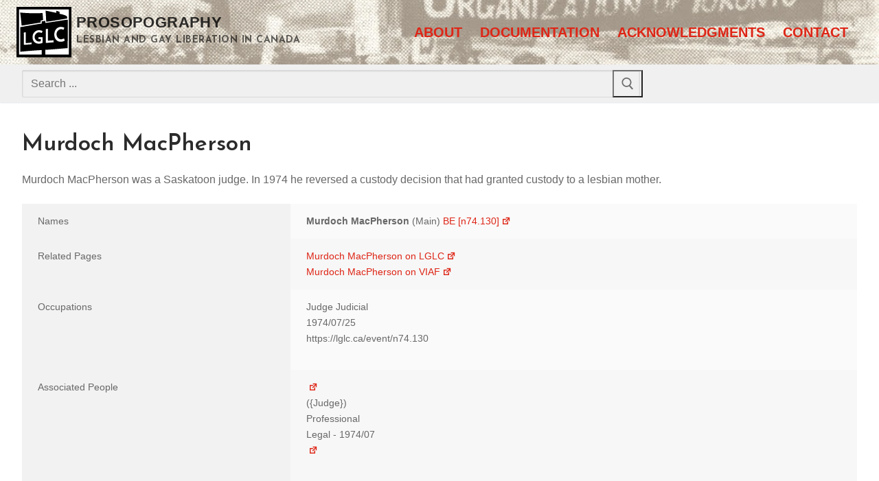

--- FILE ---
content_type: application/javascript;charset=UTF-8
request_url: https://js.sitesearch360.com/plugin/bundle/8877.js?integration=wordpress&integrationMode=full
body_size: 470
content:
(function(){window.ss360Config={"style":{"accentColor":"#de2516"},"searchBox":{"selector":"input[type='search'],.ss360-searchbox,.ss360-searchbox","searchButton":"form.header-search-modal.header-search-form button[type='submit'],.ss360-searchbutton,.ss360-searchbutton"},"results":{"embedConfig":{"contentBlock":".ss360-search-results-block","url":"/search-results"},"num":1000,"integrationType":"embed","fullScreenConfig":{}},"voiceSearch":{"enabled":true},"siteId":"prosopography.lglc.ca_1"};if(null!==document.querySelector(".ss360-search-results-block")){ss360Config.results=ss360Config.results||{},ss360Config.results.embedConfig=ss360Config.results.embedConfig||{};var a=ss360Config.results.embedConfig.contentBlock||"";-1===a.indexOf(".ss360-search-results-block")&&(a.trim().length>0&&(a+=","),a+=".ss360-search-results-block",ss360Config.results.embedConfig.contentBlock=a),ss360Config.results.integrationType="embed"}if(document.getElementById("ss360-bundle-js")!==null){if('initializeSs360' in window){window.initializeSs360();}}else{var e=document.createElement("script");e.setAttribute("id", "ss360-bundle-js");e.src="https://cdn.sitesearch360.com/v14/sitesearch360-v14.frozen.021e55da7c3c18ad2ad0075756a74437.js";e.setAttribute("defer","defer");var body=document.getElementsByTagName("body")[0];if(body){body.appendChild(e);}else{(document.attachEvent?"complete"===document.readyState:"loading"!==document.readyState)?document.getElementsByTagName("body")[0].appendChild(e):document.addEventListener("DOMContentLoaded",function(){document.getElementsByTagName("body")[0].appendChild(e)});}}})();